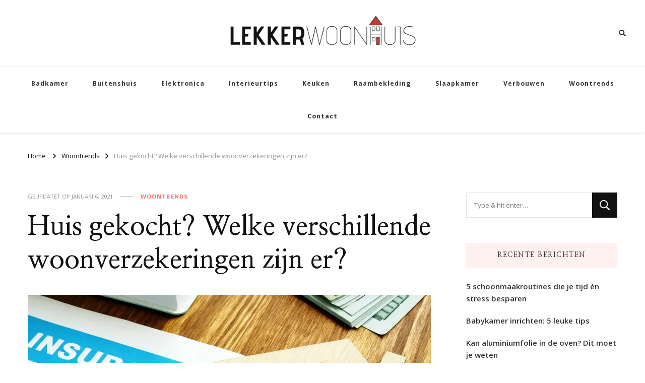

--- FILE ---
content_type: text/html; charset=UTF-8
request_url: https://lekkerwoonhuis.nl/huis-gekocht-welke-verschillende-woonverzekeringen-zijn-er/
body_size: 16481
content:
    <!DOCTYPE html>
    <html lang="nl-NL">
    <head itemscope itemtype="http://schema.org/WebSite">
	    <meta charset="UTF-8">
    <meta name="viewport" content="width=device-width, initial-scale=1">
    <link rel="profile" href="http://gmpg.org/xfn/11">
    <style id="jetpack-boost-critical-css">@media all{ul{box-sizing:border-box}.entry-content{counter-reset:footnotes}.screen-reader-text{border:0;clip-path:inset(50%);height:1px;margin:-1px;overflow:hidden;padding:0;position:absolute;width:1px;word-wrap:normal!important}:where(figure){margin:0 0 1em}html{line-height:1.15;-webkit-text-size-adjust:100%}body{margin:0}h1{font-size:2em;margin:.67em 0}a{background-color:#fff0}img{border-style:none}button,input{font-family:inherit;font-size:100%;line-height:1.15;margin:0}button,input{overflow:visible}button{text-transform:none}[type=submit],button{-webkit-appearance:button}[type=search]{-webkit-appearance:textfield;outline-offset:-2px}:root{--primary-font:"Nunito Sans",sans-serif;--secondary-font:"EB Garamond",serif;--font-color:#333333;--primary-color:#90BAB5;--primary-color-rgb:144,186,181}body,button,input{color:var(--font-color);font-family:var(--primary-font);font-size:18px;line-height:1.75}h1,h2{clear:both;margin-bottom:10px}h1{font-size:2.72em;line-height:1.49}h2{font-size:2.17em;line-height:1.26}p{margin-bottom:1.5em}i{font-style:italic}html{box-sizing:border-box}*,:after,:before{box-sizing:inherit}body{background:#fff}ul{margin:0 0 1.5em 0}ul{list-style:disc}img{vertical-align:top;height:auto;max-width:100%}figure{margin:1em 0}button,input[type=submit]{border:none;border-radius:0;background:#121212;color:#fff;font-size:.7778em;line-height:1;padding:18px;text-transform:uppercase;font-weight:700;letter-spacing:1px}input[type=search]{color:#121212;border:1px solid rgb(0 0 0/.1);border-radius:0;padding:10px 15px;width:100%;height:50px;font-size:.7778em}a{text-decoration:underline;color:var(--primary-color)}.screen-reader-text{border:0;clip:rect(1px,1px,1px,1px);clip-path:inset(50%);height:1px;margin:-1px;overflow:hidden;padding:0;position:absolute!important;width:1px;word-wrap:normal!important}.container:after,.container:before,.entry-content:after,.entry-content:before,.site-content:after,.site-content:before{content:"";display:table;table-layout:fixed}.container:after,.entry-content:after,.site-content:after{clear:both}.widget{margin:0 0 50px 0}.widget-area .widget:last-child{margin-bottom:0}.updated:not(.published){display:none}.entry-content{margin:1.5em 0 0}.custom-logo-link{display:inline-block}.skip-link{position:absolute;top:-999px;left:20px;background:#f7f7f7;border:1px solid rgb(0 0 0/.1);font-size:.8888em;font-weight:600;padding:10px 20px;color:#000;border-radius:5px;box-shadow:0 2px 20px rgb(0 0 0/.1);z-index:999;text-decoration:none}.entry-content p{margin-top:0;margin-bottom:20px}.container{max-width:1220px;margin:0 auto}.site-header ul{margin:0;padding:0;list-style:none}figure.post-thumbnail{margin-top:0;margin-bottom:20px}article .entry-meta{display:flex;flex:1;flex-wrap:wrap;align-items:center}article .entry-meta{margin-bottom:10px}article .entry-meta>span{display:inline-block;font-size:.6666em;line-height:1.49;color:#999;font-style:italic}article .entry-meta>span.category{font-weight:700}.entry-meta span.posted-on{text-transform:uppercase;font-style:normal}article .entry-meta>span::after{content:"";background:#999;width:25px;height:1px;display:inline-block;vertical-align:middle;margin:0 15px}article .entry-meta>span:last-child::after{display:none}article .entry-meta>span a{display:inline-block;color:#999;text-transform:uppercase;font-style:normal}article .entry-meta>span.category a{color:var(--primary-color);letter-spacing:1px}article .entry-meta>span.category a::after{content:"";background:rgb(0 0 0/.1);width:5px;height:5px;display:inline-block;border-radius:100%;vertical-align:middle;margin:-2px 5px 0 8px}article .entry-meta>span.category a:last-child::after{display:none}.widget ul{margin:0;padding:0;list-style:none}.widget ul li{display:block;margin-bottom:20px;font-size:.8888em;font-weight:600;line-height:1.6}.widget ul li a{text-decoration:none;color:var(--font-color);display:inline-block}.widget-area .widget .widget-title{margin-top:0;margin-bottom:25px;text-transform:uppercase;font-size:.7778em;font-family:var(--secondary-font);letter-spacing:1.5px;background:rgba(var(--primary-color-rgb),.1);color:var(--font-color);padding:18px;line-height:1;text-align:center}.search-form{display:flex;flex:1;flex-wrap:wrap}label{width:calc(100% - 50px)}.search-form .search-field{border-radius:0;border-right:none;height:50px;font-size:.7778em}.search-form .search-submit{width:50px;height:50px;padding:0;text-align:center;border-radius:0;border:none;box-shadow:none;background-color:#121212;background-image:url(data:image/svg+xml;\ utf-8,\ );background-repeat:no-repeat;background-size:20px;background-position:center;text-indent:60px;overflow:hidden}.category a,.posted-on a{text-decoration:none}.content-area,.widget-area{margin-top:60px;margin-bottom:60px}.rightsidebar .content-area{float:left;width:calc(100% - 331px);padding-right:60px}.rightsidebar .widget-area{float:right;width:330px}.back-to-top{padding:0;visibility:hidden;opacity:0;position:fixed;bottom:0;right:20px;width:60px;height:60px;background:rgb(0 0 0/.37);color:#fff;text-align:center;line-height:70px;border-radius:100%;z-index:999}.back-to-top svg{width:20px;height:20px;margin-top:5px}.breadcrumb-wrapper{margin-top:10px;margin-bottom:0}.single .top-bar{margin-bottom:30px}.breadcrumb-wrapper span{color:#121212;font-size:.7778em;display:inline-block;vertical-align:middle}.breadcrumb-wrapper span a,.breadcrumb-wrapper span span{font-size:1em}.breadcrumb-wrapper a{color:#121212}.breadcrumb-wrapper .current>a,.breadcrumb-wrapper .current>a span{color:#999}.breadcrumb-wrapper span.separator{margin:0 10px;width:4px;line-height:1}.header-t{background:rgb(0 0 0/.03);padding:15px 0}.header-t .container{display:flex;flex:1;flex-wrap:wrap;align-items:center}.secondary-menu{display:flex;flex:auto;align-items:center}.header-t .right{display:flex;flex:auto;justify-content:flex-end;align-items:center}.header-search{position:relative;line-height:1}.header-search .search-toggle{background:0 0;color:var(--font-color);font-size:.7778em;padding:5px 0;line-height:1}.header-search-wrap{position:absolute;top:-5px!important;right:-30%;z-index:999;background:#fff;box-shadow:-5px 0 20px rgb(0 0 0/.07);width:300px;opacity:0;visibility:hidden;clip:rect(1px 1px 1px 1px)}.header-search-inner-wrap{display:flex;flex:1;flex-wrap:wrap}.header-search-wrap .close{background:0 0;padding:0;width:30px;height:35px;position:relative}.header-search-wrap .close::after,.header-search-wrap .close::before{content:"";background:#999;width:15px;height:1px;position:absolute;top:0;right:0;bottom:0;left:0;margin:auto;-webkit-transform:rotate(45deg);-moz-transform:rotate(45deg);transform:rotate(45deg)}.header-search-wrap .close::after{-webkit-transform:rotate(-45deg);-moz-transform:rotate(-45deg);transform:rotate(-45deg)}.header-search-wrap .search-form{width:calc(100% - 30px);position:relative;padding-left:30px}.header-search-wrap .search-form::before{content:"";background-image:url(data:image/svg+xml;\ utf-8,\ );background-repeat:no-repeat;background-position:center;position:absolute;top:10px;left:10px;width:15px;height:15px}.header-search-wrap .search-form label{width:calc(100% - 35px)}.header-search-wrap .search-form .search-field{height:35px;background:rgb(255 255 255/.85);border-color:rgb(255 255 255/.3);padding:0 15px 0 5px}.header-search-wrap .search-form .search-submit{height:35px;width:35px;text-indent:40px;background-color:#fff0;background-image:url(data:image/svg+xml;\ utf-8,\ );background-size:15px;background-repeat:no-repeat;background-position:center;opacity:0;position:relative;z-index:-1}.header-bottom{border-top:1px solid rgb(0 0 0/.07);border-bottom:1px solid rgb(0 0 0/.07)}.main-navigation .toggle-btn{display:none}.main-navigation ul{margin:0;padding:0;list-style:none;text-align:center}.main-navigation ul li{display:inline-block;vertical-align:middle;font-size:.7222em;letter-spacing:1px;font-weight:700;line-height:1.75;position:relative}.main-navigation ul li a{color:var(--font-color);display:inline-block;text-decoration:none;padding:22px}.widget-area .widget_categories ul li{font-size:.7778em;text-transform:uppercase;letter-spacing:1px;font-weight:700;margin-bottom:15px;padding-bottom:15px;border-bottom:1px solid rgb(0 0 0/.05)}.single-post .site-main article .content-wrap{position:relative}.single-post .site-main article .post-thumbnail{width:100%}.single-post .site-main .entry-header{width:100%}.single-post .site-main .article-meta{width:132px;text-align:center}.single-post .site-main .sticky-meta .article-meta{position:absolute;left:-175px;width:75px;height:100%;text-align:center;top:0}.single-post .site-main .sticky-meta .article-meta .article-inner-meta{position:sticky;top:50px}.single-post .site-main .article-meta .byline a{display:flex;flex-direction:column;flex:auto;font-size:.6666em;font-weight:800;color:#121212;letter-spacing:1px;text-align:center;text-decoration:none;text-transform:uppercase}.single-post .site-main .article-meta .byline a img{margin:0 auto 10px auto;width:70px;height:70px;object-fit:cover;border-radius:100%}.single-post .site-main article .entry-content,.single-post .site-main article .entry-content p:first-child{margin-top:0}.single-style-four .content-area,.single-style-four .widget-area{margin-top:30px}.single-style-four .site-main .entry-header{margin-bottom:35px}.single-style-four .site-main .entry-header .entry-meta>span.category a::after{background:0 0;width:auto;height:auto;content:",";margin-left:2px;margin-right:5px}.single-style-four .site-main .entry-header .entry-meta>span.category a:last-child::after{display:none}.single-style-four .site-main .entry-header .entry-title{margin-top:20px;margin-bottom:0;font-size:3.11em;font-family:var(--secondary-font);font-weight:700;line-height:1.25;color:#121212}.single-style-four .site-main article .post-thumbnail{margin-bottom:60px}@media screen and (max-width:1366px){.container{max-width:1170px}.rightsidebar .widget-area{width:300px}.rightsidebar .content-area{width:calc(100% - 301px)}}@media screen and (max-width:1199px){.container{max-width:1000px}.single-post .site-main .article-meta+.entry-content{padding-left:30px}}@media screen and (min-width:1025px){.main-navigation .primary-menu-list{display:block!important}.close-main-nav-toggle,.close.close-nav-toggle{display:none}}@media screen and (max-width:1024px){.container{max-width:768px;padding-left:15px;padding-right:15px}.back-to-top{width:40px;height:40px;line-height:55px}.rightsidebar .content-area{float:none;width:100%;padding-right:0}.rightsidebar .widget-area{float:none;width:100%}.toggle-btn{display:block;width:25px;height:25px;padding:0;background:0 0;position:relative}.toggle-btn .toggle-bar{background:rgb(0 0 0/.5);width:100%;height:2px;position:absolute;top:0;right:0;bottom:0;left:0;margin:auto}.toggle-btn .toggle-bar:first-child{top:-12px}.toggle-btn .toggle-bar:last-child{bottom:-12px}.secondary-menu .close-nav-toggle{width:25px;height:25px;padding:0;background:0 0;position:absolute;top:-31px;left:0;display:none}.secondary-menu .close-nav-toggle .toggle-bar{background:rgb(0 0 0/.5);width:100%;height:2px;position:absolute;top:0;right:0;bottom:0;left:0;margin:auto;-webkit-transform:rotate(45deg);-moz-transform:rotate(45deg);transform:rotate(45deg)}.secondary-menu .close-nav-toggle .toggle-bar:last-child{-webkit-transform:rotate(-45deg);-moz-transform:rotate(-45deg);transform:rotate(-45deg)}.header-t{position:relative}.secondary-menu .secondary-menu-list{position:absolute;top:100%;left:15px;right:15px;width:auto;height:auto;z-index:9;-webkit-transform:none;-moz-transform:none;transform:none}.secondary-menu .secondary-menu-list .mobile-menu{display:none;padding:0 20px;max-height:44vh;overflow:auto;background:#fff;box-shadow:0 5px 10px rgb(0 0 0/.1);visibility:visible}.main-navigation{padding:10px 0}.main-navigation .toggle-btn{display:inline-block;vertical-align:middle}.main-navigation .close{background:0 0;padding:0;display:block;width:20px;height:20px;position:fixed;top:30px;right:20px}.main-navigation .close::after,.main-navigation .close::before{content:"";background:#333;height:2px;width:100%;position:absolute;top:0;right:0;bottom:0;left:0;margin:auto;-webkit-transform:rotate(45deg);-moz-transform:rotate(45deg);transform:rotate(45deg)}.main-navigation .close::after{-webkit-transform:rotate(-45deg);-moz-transform:rotate(-45deg);transform:rotate(-45deg)}.main-navigation .primary-menu-list{text-align:left;position:fixed;top:0;left:0;width:320px;height:100%;background:#fff;box-shadow:5px 0 10px rgb(0 0 0/.1);z-index:99999;padding-top:70px;overflow:hidden auto;display:none;-webkit-transform:translateZ(0);-moz-transform:translateZ(0);transform:translateZ(0)}.main-navigation .mobile-menu{width:320px}.main-navigation ul{text-align:left}.main-navigation ul.nav-menu{padding-left:20px;padding-right:20px}.main-navigation ul li{display:block}.main-navigation ul li a{padding:20px 0;border-bottom:1px solid rgb(0 0 0/.1);display:block}}@media screen and (max-width:767px){.container{max-width:420px}h1{font-size:2em}h2{font-size:1.67em}article .entry-meta>span::after{width:15px;margin-left:5px;margin-right:7px}.header-search-wrap{width:250px}.single-post .site-main article .content-wrap{flex-direction:column;flex:auto}.single-post .site-main .article-meta{width:100%;margin-bottom:30px}.single-post .site-main .sticky-meta .article-meta{position:static;width:100%;left:unset}.single-post .site-main .article-meta+.entry-content{width:100%;padding-left:0}.single-style-four .site-main .entry-header .entry-title{font-size:2em}}.entry-content a{color:var(--font-color)}.entry-content a{text-decoration:underline}.single-post .site-main .sticky-meta .article-meta{position:absolute;left:-125px;width:75px;height:100%;text-align:center;top:0}@media only screen and (max-width:1728px){.single-post .site-main .sticky-meta .article-meta{left:-106px}}@media only screen and (max-width:1562px){.single-post .site-main .sticky-meta .article-meta{left:0}.single-post .site-main article .content-wrap{padding-left:100px}}@media only screen and (max-width:767px){.single-post .site-main .sticky-meta .article-meta{position:static;left:unset;width:100%}.single-post .site-main article .content-wrap{width:100%;padding-left:0}}.site-header.style-two{box-shadow:0 2px 4px rgb(0 0 0/.1);margin-bottom:20px}.site-header.style-two .header-t{background:0 0}.site-header.style-two .header-bottom{border-bottom:none}.site-header.style-two .container{display:flex;flex:1;flex-wrap:wrap;align-items:center;justify-content:center;max-width:100%;padding:0 3%}.site-header.style-two .right,.site-header.style-two .secondary-menu{flex:1;display:flex!important}.style-two .secondary-menu .secondary-menu-list{position:fixed;top:0;left:0;height:100%;width:320px;background:#fff;box-shadow:0 2px 10px rgb(0 0 0/.1);z-index:999;overflow:hidden;display:none}.style-two .secondary-menu .mobile-menu{width:320px;height:calc(100% - 80px)!important;position:relative;margin-top:80px!important;display:block!important}.style-two .secondary-menu .secondary-menu-list .close{display:block;width:20px;height:20px;position:absolute;top:40px;left:auto;right:20px;background:0 0;color:inherit;padding:0}.style-two .secondary-menu .secondary-menu-list .close .toggle-bar{content:"";background:#333;height:2px;width:100%;position:absolute;top:0;right:0;bottom:0;left:0;margin:auto;-webkit-transform:rotate(45deg);-moz-transform:rotate(45deg);transform:rotate(45deg)}.style-two .secondary-menu .secondary-menu-list .close .toggle-bar:last-child{-webkit-transform:rotate(-45deg);-moz-transform:rotate(-45deg);transform:rotate(-45deg)}.site-header.style-two .site-branding{display:flex;flex-direction:column;flex:auto;justify-content:center;align-items:center;text-align:center}.site-header.style-two .header-bottom{padding:0}.site-header.style-two .header-bottom .main-navigation{justify-content:center}@media screen and (max-width:1024px){.site-header.style-two .site-branding{flex:1}}@media screen and (max-width:767px){.site-header.style-two .container{padding-left:15px;padding-right:15px;max-width:420px}.site-header.style-two .secondary-menu{flex:initial;order:2}.site-header.style-two .site-branding{text-align:left;justify-content:flex-start;flex-direction:row;flex-wrap:wrap}.site-header.style-two .right{flex:auto;justify-content:center;width:100%;margin-top:15px;order:3}}@media only screen and (max-width:600px){.site-logo .custom-logo-link img{width:auto}.custom-logo-link{margin-right:40px}}}</style><meta name='robots' content='index, follow, max-image-preview:large, max-snippet:-1, max-video-preview:-1' />

	<!-- This site is optimized with the Yoast SEO plugin v26.6 - https://yoast.com/wordpress/plugins/seo/ -->
	<title>Huis gekocht? Welke verschillende woonverzekeringen zijn er? -</title>
	<link rel="canonical" href="https://lekkerwoonhuis.nl/huis-gekocht-welke-verschillende-woonverzekeringen-zijn-er/" />
	<meta property="og:locale" content="nl_NL" />
	<meta property="og:type" content="article" />
	<meta property="og:title" content="Huis gekocht? Welke verschillende woonverzekeringen zijn er? -" />
	<meta property="og:description" content="Bij het kopen van een woning komt het nodige kijken aan soorten verzekeringen. Welke verzekeringen moet je allemaal afsluiten als je een woning hebt gekocht? &hellip;" />
	<meta property="og:url" content="https://lekkerwoonhuis.nl/huis-gekocht-welke-verschillende-woonverzekeringen-zijn-er/" />
	<meta property="article:published_time" content="2020-04-22T08:37:49+00:00" />
	<meta property="article:modified_time" content="2021-01-06T08:31:03+00:00" />
	<meta property="og:image" content="https://lekkerwoonhuis.nl/wp-content/uploads/2021/01/verschillende-woonverzekeringen.jpg" />
	<meta property="og:image:width" content="800" />
	<meta property="og:image:height" content="533" />
	<meta property="og:image:type" content="image/jpeg" />
	<meta name="author" content="admin" />
	<meta name="twitter:card" content="summary_large_image" />
	<meta name="twitter:label1" content="Geschreven door" />
	<meta name="twitter:data1" content="admin" />
	<meta name="twitter:label2" content="Geschatte leestijd" />
	<meta name="twitter:data2" content="2 minuten" />
	<script data-jetpack-boost="ignore" type="application/ld+json" class="yoast-schema-graph">{"@context":"https://schema.org","@graph":[{"@type":"WebPage","@id":"https://lekkerwoonhuis.nl/huis-gekocht-welke-verschillende-woonverzekeringen-zijn-er/","url":"https://lekkerwoonhuis.nl/huis-gekocht-welke-verschillende-woonverzekeringen-zijn-er/","name":"Huis gekocht? Welke verschillende woonverzekeringen zijn er? -","isPartOf":{"@id":"https://lekkerwoonhuis.nl/#website"},"primaryImageOfPage":{"@id":"https://lekkerwoonhuis.nl/huis-gekocht-welke-verschillende-woonverzekeringen-zijn-er/#primaryimage"},"image":{"@id":"https://lekkerwoonhuis.nl/huis-gekocht-welke-verschillende-woonverzekeringen-zijn-er/#primaryimage"},"thumbnailUrl":"https://i0.wp.com/lekkerwoonhuis.nl/wp-content/uploads/2021/01/verschillende-woonverzekeringen.jpg?fit=800%2C533&ssl=1","datePublished":"2020-04-22T08:37:49+00:00","dateModified":"2021-01-06T08:31:03+00:00","author":{"@id":"https://lekkerwoonhuis.nl/#/schema/person/3a9b0d51e01078c568bcd251b61043e9"},"breadcrumb":{"@id":"https://lekkerwoonhuis.nl/huis-gekocht-welke-verschillende-woonverzekeringen-zijn-er/#breadcrumb"},"inLanguage":"nl-NL","potentialAction":[{"@type":"ReadAction","target":["https://lekkerwoonhuis.nl/huis-gekocht-welke-verschillende-woonverzekeringen-zijn-er/"]}]},{"@type":"ImageObject","inLanguage":"nl-NL","@id":"https://lekkerwoonhuis.nl/huis-gekocht-welke-verschillende-woonverzekeringen-zijn-er/#primaryimage","url":"https://i0.wp.com/lekkerwoonhuis.nl/wp-content/uploads/2021/01/verschillende-woonverzekeringen.jpg?fit=800%2C533&ssl=1","contentUrl":"https://i0.wp.com/lekkerwoonhuis.nl/wp-content/uploads/2021/01/verschillende-woonverzekeringen.jpg?fit=800%2C533&ssl=1","width":800,"height":533,"caption":"verschillende-woonverzekeringen"},{"@type":"BreadcrumbList","@id":"https://lekkerwoonhuis.nl/huis-gekocht-welke-verschillende-woonverzekeringen-zijn-er/#breadcrumb","itemListElement":[{"@type":"ListItem","position":1,"name":"Home","item":"https://lekkerwoonhuis.nl/"},{"@type":"ListItem","position":2,"name":"Huis gekocht? Welke verschillende woonverzekeringen zijn er?"}]},{"@type":"WebSite","@id":"https://lekkerwoonhuis.nl/#website","url":"https://lekkerwoonhuis.nl/","name":"","description":"","potentialAction":[{"@type":"SearchAction","target":{"@type":"EntryPoint","urlTemplate":"https://lekkerwoonhuis.nl/?s={search_term_string}"},"query-input":{"@type":"PropertyValueSpecification","valueRequired":true,"valueName":"search_term_string"}}],"inLanguage":"nl-NL"},{"@type":"Person","@id":"https://lekkerwoonhuis.nl/#/schema/person/3a9b0d51e01078c568bcd251b61043e9","name":"admin","image":{"@type":"ImageObject","inLanguage":"nl-NL","@id":"https://lekkerwoonhuis.nl/#/schema/person/image/","url":"https://secure.gravatar.com/avatar/8ff7aec2cb1b989d70f3ce5a349a2b92fbb211e7701e7bbaf1c24c13a8c80e4c?s=96&d=mm&r=g","contentUrl":"https://secure.gravatar.com/avatar/8ff7aec2cb1b989d70f3ce5a349a2b92fbb211e7701e7bbaf1c24c13a8c80e4c?s=96&d=mm&r=g","caption":"admin"},"sameAs":["https://lekkerwoonhuis.nl"],"url":"https://lekkerwoonhuis.nl/author/admin/"}]}</script>
	<!-- / Yoast SEO plugin. -->


<link rel='dns-prefetch' href='//stats.wp.com' />
<link rel='dns-prefetch' href='//fonts.googleapis.com' />
<link rel='preconnect' href='//i0.wp.com' />
<link rel="alternate" type="application/rss+xml" title=" &raquo; feed" href="https://lekkerwoonhuis.nl/feed/" />
<link rel="alternate" type="application/rss+xml" title=" &raquo; reacties feed" href="https://lekkerwoonhuis.nl/comments/feed/" />
<link rel="alternate" title="oEmbed (JSON)" type="application/json+oembed" href="https://lekkerwoonhuis.nl/wp-json/oembed/1.0/embed?url=https%3A%2F%2Flekkerwoonhuis.nl%2Fhuis-gekocht-welke-verschillende-woonverzekeringen-zijn-er%2F" />
<link rel="alternate" title="oEmbed (XML)" type="text/xml+oembed" href="https://lekkerwoonhuis.nl/wp-json/oembed/1.0/embed?url=https%3A%2F%2Flekkerwoonhuis.nl%2Fhuis-gekocht-welke-verschillende-woonverzekeringen-zijn-er%2F&#038;format=xml" />
<noscript><link rel='stylesheet' id='all-css-5df9286c9ad1cb3071406f0d9bbf3d76' href='https://lekkerwoonhuis.nl/wp-content/boost-cache/static/18eef04b20.min.css' type='text/css' media='all' /></noscript><link rel='stylesheet' id='all-css-5df9286c9ad1cb3071406f0d9bbf3d76' href='https://lekkerwoonhuis.nl/wp-content/boost-cache/static/18eef04b20.min.css' type='text/css' media="not all" data-media="all" onload="this.media=this.dataset.media; delete this.dataset.media; this.removeAttribute( 'onload' );" />
<style id='wp-img-auto-sizes-contain-inline-css'>
img:is([sizes=auto i],[sizes^="auto," i]){contain-intrinsic-size:3000px 1500px}
/*# sourceURL=wp-img-auto-sizes-contain-inline-css */
</style>
<style id='wp-emoji-styles-inline-css'>

	img.wp-smiley, img.emoji {
		display: inline !important;
		border: none !important;
		box-shadow: none !important;
		height: 1em !important;
		width: 1em !important;
		margin: 0 0.07em !important;
		vertical-align: -0.1em !important;
		background: none !important;
		padding: 0 !important;
	}
/*# sourceURL=wp-emoji-styles-inline-css */
</style>
<style id='wp-block-library-inline-css'>
:root{--wp-block-synced-color:#7a00df;--wp-block-synced-color--rgb:122,0,223;--wp-bound-block-color:var(--wp-block-synced-color);--wp-editor-canvas-background:#ddd;--wp-admin-theme-color:#007cba;--wp-admin-theme-color--rgb:0,124,186;--wp-admin-theme-color-darker-10:#006ba1;--wp-admin-theme-color-darker-10--rgb:0,107,160.5;--wp-admin-theme-color-darker-20:#005a87;--wp-admin-theme-color-darker-20--rgb:0,90,135;--wp-admin-border-width-focus:2px}@media (min-resolution:192dpi){:root{--wp-admin-border-width-focus:1.5px}}.wp-element-button{cursor:pointer}:root .has-very-light-gray-background-color{background-color:#eee}:root .has-very-dark-gray-background-color{background-color:#313131}:root .has-very-light-gray-color{color:#eee}:root .has-very-dark-gray-color{color:#313131}:root .has-vivid-green-cyan-to-vivid-cyan-blue-gradient-background{background:linear-gradient(135deg,#00d084,#0693e3)}:root .has-purple-crush-gradient-background{background:linear-gradient(135deg,#34e2e4,#4721fb 50%,#ab1dfe)}:root .has-hazy-dawn-gradient-background{background:linear-gradient(135deg,#faaca8,#dad0ec)}:root .has-subdued-olive-gradient-background{background:linear-gradient(135deg,#fafae1,#67a671)}:root .has-atomic-cream-gradient-background{background:linear-gradient(135deg,#fdd79a,#004a59)}:root .has-nightshade-gradient-background{background:linear-gradient(135deg,#330968,#31cdcf)}:root .has-midnight-gradient-background{background:linear-gradient(135deg,#020381,#2874fc)}:root{--wp--preset--font-size--normal:16px;--wp--preset--font-size--huge:42px}.has-regular-font-size{font-size:1em}.has-larger-font-size{font-size:2.625em}.has-normal-font-size{font-size:var(--wp--preset--font-size--normal)}.has-huge-font-size{font-size:var(--wp--preset--font-size--huge)}.has-text-align-center{text-align:center}.has-text-align-left{text-align:left}.has-text-align-right{text-align:right}.has-fit-text{white-space:nowrap!important}#end-resizable-editor-section{display:none}.aligncenter{clear:both}.items-justified-left{justify-content:flex-start}.items-justified-center{justify-content:center}.items-justified-right{justify-content:flex-end}.items-justified-space-between{justify-content:space-between}.screen-reader-text{border:0;clip-path:inset(50%);height:1px;margin:-1px;overflow:hidden;padding:0;position:absolute;width:1px;word-wrap:normal!important}.screen-reader-text:focus{background-color:#ddd;clip-path:none;color:#444;display:block;font-size:1em;height:auto;left:5px;line-height:normal;padding:15px 23px 14px;text-decoration:none;top:5px;width:auto;z-index:100000}html :where(.has-border-color){border-style:solid}html :where([style*=border-top-color]){border-top-style:solid}html :where([style*=border-right-color]){border-right-style:solid}html :where([style*=border-bottom-color]){border-bottom-style:solid}html :where([style*=border-left-color]){border-left-style:solid}html :where([style*=border-width]){border-style:solid}html :where([style*=border-top-width]){border-top-style:solid}html :where([style*=border-right-width]){border-right-style:solid}html :where([style*=border-bottom-width]){border-bottom-style:solid}html :where([style*=border-left-width]){border-left-style:solid}html :where(img[class*=wp-image-]){height:auto;max-width:100%}:where(figure){margin:0 0 1em}html :where(.is-position-sticky){--wp-admin--admin-bar--position-offset:var(--wp-admin--admin-bar--height,0px)}@media screen and (max-width:600px){html :where(.is-position-sticky){--wp-admin--admin-bar--position-offset:0px}}

/*# sourceURL=wp-block-library-inline-css */
</style><style id='global-styles-inline-css'>
:root{--wp--preset--aspect-ratio--square: 1;--wp--preset--aspect-ratio--4-3: 4/3;--wp--preset--aspect-ratio--3-4: 3/4;--wp--preset--aspect-ratio--3-2: 3/2;--wp--preset--aspect-ratio--2-3: 2/3;--wp--preset--aspect-ratio--16-9: 16/9;--wp--preset--aspect-ratio--9-16: 9/16;--wp--preset--color--black: #000000;--wp--preset--color--cyan-bluish-gray: #abb8c3;--wp--preset--color--white: #ffffff;--wp--preset--color--pale-pink: #f78da7;--wp--preset--color--vivid-red: #cf2e2e;--wp--preset--color--luminous-vivid-orange: #ff6900;--wp--preset--color--luminous-vivid-amber: #fcb900;--wp--preset--color--light-green-cyan: #7bdcb5;--wp--preset--color--vivid-green-cyan: #00d084;--wp--preset--color--pale-cyan-blue: #8ed1fc;--wp--preset--color--vivid-cyan-blue: #0693e3;--wp--preset--color--vivid-purple: #9b51e0;--wp--preset--gradient--vivid-cyan-blue-to-vivid-purple: linear-gradient(135deg,rgb(6,147,227) 0%,rgb(155,81,224) 100%);--wp--preset--gradient--light-green-cyan-to-vivid-green-cyan: linear-gradient(135deg,rgb(122,220,180) 0%,rgb(0,208,130) 100%);--wp--preset--gradient--luminous-vivid-amber-to-luminous-vivid-orange: linear-gradient(135deg,rgb(252,185,0) 0%,rgb(255,105,0) 100%);--wp--preset--gradient--luminous-vivid-orange-to-vivid-red: linear-gradient(135deg,rgb(255,105,0) 0%,rgb(207,46,46) 100%);--wp--preset--gradient--very-light-gray-to-cyan-bluish-gray: linear-gradient(135deg,rgb(238,238,238) 0%,rgb(169,184,195) 100%);--wp--preset--gradient--cool-to-warm-spectrum: linear-gradient(135deg,rgb(74,234,220) 0%,rgb(151,120,209) 20%,rgb(207,42,186) 40%,rgb(238,44,130) 60%,rgb(251,105,98) 80%,rgb(254,248,76) 100%);--wp--preset--gradient--blush-light-purple: linear-gradient(135deg,rgb(255,206,236) 0%,rgb(152,150,240) 100%);--wp--preset--gradient--blush-bordeaux: linear-gradient(135deg,rgb(254,205,165) 0%,rgb(254,45,45) 50%,rgb(107,0,62) 100%);--wp--preset--gradient--luminous-dusk: linear-gradient(135deg,rgb(255,203,112) 0%,rgb(199,81,192) 50%,rgb(65,88,208) 100%);--wp--preset--gradient--pale-ocean: linear-gradient(135deg,rgb(255,245,203) 0%,rgb(182,227,212) 50%,rgb(51,167,181) 100%);--wp--preset--gradient--electric-grass: linear-gradient(135deg,rgb(202,248,128) 0%,rgb(113,206,126) 100%);--wp--preset--gradient--midnight: linear-gradient(135deg,rgb(2,3,129) 0%,rgb(40,116,252) 100%);--wp--preset--font-size--small: 13px;--wp--preset--font-size--medium: 20px;--wp--preset--font-size--large: 36px;--wp--preset--font-size--x-large: 42px;--wp--preset--spacing--20: 0.44rem;--wp--preset--spacing--30: 0.67rem;--wp--preset--spacing--40: 1rem;--wp--preset--spacing--50: 1.5rem;--wp--preset--spacing--60: 2.25rem;--wp--preset--spacing--70: 3.38rem;--wp--preset--spacing--80: 5.06rem;--wp--preset--shadow--natural: 6px 6px 9px rgba(0, 0, 0, 0.2);--wp--preset--shadow--deep: 12px 12px 50px rgba(0, 0, 0, 0.4);--wp--preset--shadow--sharp: 6px 6px 0px rgba(0, 0, 0, 0.2);--wp--preset--shadow--outlined: 6px 6px 0px -3px rgb(255, 255, 255), 6px 6px rgb(0, 0, 0);--wp--preset--shadow--crisp: 6px 6px 0px rgb(0, 0, 0);}:where(.is-layout-flex){gap: 0.5em;}:where(.is-layout-grid){gap: 0.5em;}body .is-layout-flex{display: flex;}.is-layout-flex{flex-wrap: wrap;align-items: center;}.is-layout-flex > :is(*, div){margin: 0;}body .is-layout-grid{display: grid;}.is-layout-grid > :is(*, div){margin: 0;}:where(.wp-block-columns.is-layout-flex){gap: 2em;}:where(.wp-block-columns.is-layout-grid){gap: 2em;}:where(.wp-block-post-template.is-layout-flex){gap: 1.25em;}:where(.wp-block-post-template.is-layout-grid){gap: 1.25em;}.has-black-color{color: var(--wp--preset--color--black) !important;}.has-cyan-bluish-gray-color{color: var(--wp--preset--color--cyan-bluish-gray) !important;}.has-white-color{color: var(--wp--preset--color--white) !important;}.has-pale-pink-color{color: var(--wp--preset--color--pale-pink) !important;}.has-vivid-red-color{color: var(--wp--preset--color--vivid-red) !important;}.has-luminous-vivid-orange-color{color: var(--wp--preset--color--luminous-vivid-orange) !important;}.has-luminous-vivid-amber-color{color: var(--wp--preset--color--luminous-vivid-amber) !important;}.has-light-green-cyan-color{color: var(--wp--preset--color--light-green-cyan) !important;}.has-vivid-green-cyan-color{color: var(--wp--preset--color--vivid-green-cyan) !important;}.has-pale-cyan-blue-color{color: var(--wp--preset--color--pale-cyan-blue) !important;}.has-vivid-cyan-blue-color{color: var(--wp--preset--color--vivid-cyan-blue) !important;}.has-vivid-purple-color{color: var(--wp--preset--color--vivid-purple) !important;}.has-black-background-color{background-color: var(--wp--preset--color--black) !important;}.has-cyan-bluish-gray-background-color{background-color: var(--wp--preset--color--cyan-bluish-gray) !important;}.has-white-background-color{background-color: var(--wp--preset--color--white) !important;}.has-pale-pink-background-color{background-color: var(--wp--preset--color--pale-pink) !important;}.has-vivid-red-background-color{background-color: var(--wp--preset--color--vivid-red) !important;}.has-luminous-vivid-orange-background-color{background-color: var(--wp--preset--color--luminous-vivid-orange) !important;}.has-luminous-vivid-amber-background-color{background-color: var(--wp--preset--color--luminous-vivid-amber) !important;}.has-light-green-cyan-background-color{background-color: var(--wp--preset--color--light-green-cyan) !important;}.has-vivid-green-cyan-background-color{background-color: var(--wp--preset--color--vivid-green-cyan) !important;}.has-pale-cyan-blue-background-color{background-color: var(--wp--preset--color--pale-cyan-blue) !important;}.has-vivid-cyan-blue-background-color{background-color: var(--wp--preset--color--vivid-cyan-blue) !important;}.has-vivid-purple-background-color{background-color: var(--wp--preset--color--vivid-purple) !important;}.has-black-border-color{border-color: var(--wp--preset--color--black) !important;}.has-cyan-bluish-gray-border-color{border-color: var(--wp--preset--color--cyan-bluish-gray) !important;}.has-white-border-color{border-color: var(--wp--preset--color--white) !important;}.has-pale-pink-border-color{border-color: var(--wp--preset--color--pale-pink) !important;}.has-vivid-red-border-color{border-color: var(--wp--preset--color--vivid-red) !important;}.has-luminous-vivid-orange-border-color{border-color: var(--wp--preset--color--luminous-vivid-orange) !important;}.has-luminous-vivid-amber-border-color{border-color: var(--wp--preset--color--luminous-vivid-amber) !important;}.has-light-green-cyan-border-color{border-color: var(--wp--preset--color--light-green-cyan) !important;}.has-vivid-green-cyan-border-color{border-color: var(--wp--preset--color--vivid-green-cyan) !important;}.has-pale-cyan-blue-border-color{border-color: var(--wp--preset--color--pale-cyan-blue) !important;}.has-vivid-cyan-blue-border-color{border-color: var(--wp--preset--color--vivid-cyan-blue) !important;}.has-vivid-purple-border-color{border-color: var(--wp--preset--color--vivid-purple) !important;}.has-vivid-cyan-blue-to-vivid-purple-gradient-background{background: var(--wp--preset--gradient--vivid-cyan-blue-to-vivid-purple) !important;}.has-light-green-cyan-to-vivid-green-cyan-gradient-background{background: var(--wp--preset--gradient--light-green-cyan-to-vivid-green-cyan) !important;}.has-luminous-vivid-amber-to-luminous-vivid-orange-gradient-background{background: var(--wp--preset--gradient--luminous-vivid-amber-to-luminous-vivid-orange) !important;}.has-luminous-vivid-orange-to-vivid-red-gradient-background{background: var(--wp--preset--gradient--luminous-vivid-orange-to-vivid-red) !important;}.has-very-light-gray-to-cyan-bluish-gray-gradient-background{background: var(--wp--preset--gradient--very-light-gray-to-cyan-bluish-gray) !important;}.has-cool-to-warm-spectrum-gradient-background{background: var(--wp--preset--gradient--cool-to-warm-spectrum) !important;}.has-blush-light-purple-gradient-background{background: var(--wp--preset--gradient--blush-light-purple) !important;}.has-blush-bordeaux-gradient-background{background: var(--wp--preset--gradient--blush-bordeaux) !important;}.has-luminous-dusk-gradient-background{background: var(--wp--preset--gradient--luminous-dusk) !important;}.has-pale-ocean-gradient-background{background: var(--wp--preset--gradient--pale-ocean) !important;}.has-electric-grass-gradient-background{background: var(--wp--preset--gradient--electric-grass) !important;}.has-midnight-gradient-background{background: var(--wp--preset--gradient--midnight) !important;}.has-small-font-size{font-size: var(--wp--preset--font-size--small) !important;}.has-medium-font-size{font-size: var(--wp--preset--font-size--medium) !important;}.has-large-font-size{font-size: var(--wp--preset--font-size--large) !important;}.has-x-large-font-size{font-size: var(--wp--preset--font-size--x-large) !important;}
/*# sourceURL=global-styles-inline-css */
</style>

<style id='classic-theme-styles-inline-css'>
/*! This file is auto-generated */
.wp-block-button__link{color:#fff;background-color:#32373c;border-radius:9999px;box-shadow:none;text-decoration:none;padding:calc(.667em + 2px) calc(1.333em + 2px);font-size:1.125em}.wp-block-file__button{background:#32373c;color:#fff;text-decoration:none}
/*# sourceURL=/wp-includes/css/classic-themes.min.css */
</style>
<noscript><link rel='stylesheet' id='vilva-google-fonts-css' href='https://fonts.googleapis.com/css?family=Open+Sans%3A300%2Cregular%2C500%2C600%2C700%2C800%2C300italic%2Citalic%2C500italic%2C600italic%2C700italic%2C800italic%7CNanum+Myeongjo%3Aregular%2C700%2C800%7CEB+Garamond%3Aregular' media='all' />
</noscript><link rel='stylesheet' id='vilva-google-fonts-css' href='https://fonts.googleapis.com/css?family=Open+Sans%3A300%2Cregular%2C500%2C600%2C700%2C800%2C300italic%2Citalic%2C500italic%2C600italic%2C700italic%2C800italic%7CNanum+Myeongjo%3Aregular%2C700%2C800%7CEB+Garamond%3Aregular' media="not all" data-media="all" onload="this.media=this.dataset.media; delete this.dataset.media; this.removeAttribute( 'onload' );" />



<link rel="https://api.w.org/" href="https://lekkerwoonhuis.nl/wp-json/" /><link rel="alternate" title="JSON" type="application/json" href="https://lekkerwoonhuis.nl/wp-json/wp/v2/posts/690" /><link rel="EditURI" type="application/rsd+xml" title="RSD" href="https://lekkerwoonhuis.nl/xmlrpc.php?rsd" />
<meta name="generator" content="WordPress 6.9" />
<link rel='shortlink' href='https://lekkerwoonhuis.nl/?p=690' />
<meta name="generator" content="performance-lab 4.0.0; plugins: ">
	<style>img#wpstats{display:none}</style>
		<style type='text/css' media='all'>     
    .content-newsletter .blossomthemes-email-newsletter-wrapper.bg-img:after,
    .widget_blossomthemes_email_newsletter_widget .blossomthemes-email-newsletter-wrapper:after{
        background: rgba(239, 116, 106, 0.8);    }
    
    /*Typography*/

    body,
    button,
    input,
    select,
    optgroup,
    textarea{
        font-family : Open Sans;
        font-size   : 17px;        
    }

    :root {
        --primary-font: Open Sans;
        --secondary-font: Nanum Myeongjo;
        --primary-color: #ef746a;
        --primary-color-rgb: 239, 116, 106;
    }
    
    .site-branding .site-title-wrap .site-title{
        font-size   : 30px;
        font-family : EB Garamond;
        font-weight : 400;
        font-style  : normal;
    }
    
    .site-branding .site-title-wrap .site-title a{
        color: #121212;
    }
    
    .custom-logo-link img{
        width: 400px;
        max-width: 100%;
    }

    .comment-body .reply .comment-reply-link:hover:before {
        background-image: url('data:image/svg+xml; utf-8, <svg xmlns="http://www.w3.org/2000/svg" width="18" height="15" viewBox="0 0 18 15"><path d="M934,147.2a11.941,11.941,0,0,1,7.5,3.7,16.063,16.063,0,0,1,3.5,7.3c-2.4-3.4-6.1-5.1-11-5.1v4.1l-7-7,7-7Z" transform="translate(-927 -143.2)" fill="%23ef746a"/></svg>');
    }

    .site-header.style-five .header-mid .search-form .search-submit:hover {
        background-image: url('data:image/svg+xml; utf-8, <svg xmlns="http://www.w3.org/2000/svg" viewBox="0 0 512 512"><path fill="%23ef746a" d="M508.5 468.9L387.1 347.5c-2.3-2.3-5.3-3.5-8.5-3.5h-13.2c31.5-36.5 50.6-84 50.6-136C416 93.1 322.9 0 208 0S0 93.1 0 208s93.1 208 208 208c52 0 99.5-19.1 136-50.6v13.2c0 3.2 1.3 6.2 3.5 8.5l121.4 121.4c4.7 4.7 12.3 4.7 17 0l22.6-22.6c4.7-4.7 4.7-12.3 0-17zM208 368c-88.4 0-160-71.6-160-160S119.6 48 208 48s160 71.6 160 160-71.6 160-160 160z"></path></svg>');
    }

    .site-header.style-seven .header-bottom .search-form .search-submit:hover {
        background-image: url('data:image/svg+xml; utf-8, <svg xmlns="http://www.w3.org/2000/svg" viewBox="0 0 512 512"><path fill="%23ef746a" d="M508.5 468.9L387.1 347.5c-2.3-2.3-5.3-3.5-8.5-3.5h-13.2c31.5-36.5 50.6-84 50.6-136C416 93.1 322.9 0 208 0S0 93.1 0 208s93.1 208 208 208c52 0 99.5-19.1 136-50.6v13.2c0 3.2 1.3 6.2 3.5 8.5l121.4 121.4c4.7 4.7 12.3 4.7 17 0l22.6-22.6c4.7-4.7 4.7-12.3 0-17zM208 368c-88.4 0-160-71.6-160-160S119.6 48 208 48s160 71.6 160 160-71.6 160-160 160z"></path></svg>');
    }

    .site-header.style-fourteen .search-form .search-submit:hover {
        background-image: url('data:image/svg+xml; utf-8, <svg xmlns="http://www.w3.org/2000/svg" viewBox="0 0 512 512"><path fill="%23ef746a" d="M508.5 468.9L387.1 347.5c-2.3-2.3-5.3-3.5-8.5-3.5h-13.2c31.5-36.5 50.6-84 50.6-136C416 93.1 322.9 0 208 0S0 93.1 0 208s93.1 208 208 208c52 0 99.5-19.1 136-50.6v13.2c0 3.2 1.3 6.2 3.5 8.5l121.4 121.4c4.7 4.7 12.3 4.7 17 0l22.6-22.6c4.7-4.7 4.7-12.3 0-17zM208 368c-88.4 0-160-71.6-160-160S119.6 48 208 48s160 71.6 160 160-71.6 160-160 160z"></path></svg>');
    }

    .search-results .content-area > .page-header .search-submit:hover {
        background-image: url('data:image/svg+xml; utf-8, <svg xmlns="http://www.w3.org/2000/svg" viewBox="0 0 512 512"><path fill="%23ef746a" d="M508.5 468.9L387.1 347.5c-2.3-2.3-5.3-3.5-8.5-3.5h-13.2c31.5-36.5 50.6-84 50.6-136C416 93.1 322.9 0 208 0S0 93.1 0 208s93.1 208 208 208c52 0 99.5-19.1 136-50.6v13.2c0 3.2 1.3 6.2 3.5 8.5l121.4 121.4c4.7 4.7 12.3 4.7 17 0l22.6-22.6c4.7-4.7 4.7-12.3 0-17zM208 368c-88.4 0-160-71.6-160-160S119.6 48 208 48s160 71.6 160 160-71.6 160-160 160z"></path></svg>');
    }
           
    </style><!-- Google tag (gtag.js) -->


</head>

<body class="wp-singular post-template-default single single-post postid-690 single-format-standard wp-custom-logo wp-embed-responsive wp-theme-vilva wp-child-theme-hello-fashion vilva-has-blocks underline single-style-four rightsidebar" itemscope itemtype="http://schema.org/WebPage">

    <div id="page" class="site">
        <a class="skip-link" href="#content">Ga naar inhoud</a>
            <header id="masthead" class="site-header style-two" itemscope itemtype="http://schema.org/WPHeader">
            <div class="header-t">
                <div class="container">
                        
	<nav class="secondary-menu">
                <div class="secondary-menu-list menu-modal cover-modal" data-modal-target-string=".menu-modal">
            <button class="close close-nav-toggle" data-toggle-target=".menu-modal" data-toggle-body-class="showing-menu-modal" aria-expanded="false" data-set-focus=".menu-modal">
                <span class="toggle-bar"></span>
                <span class="toggle-bar"></span>
            </button>
            <div class="mobile-menu" aria-label="Mobiel">
                            </div>
        </div>
	</nav>
            <div class="site-branding" itemscope itemtype="http://schema.org/Organization">  
            <div class="site-logo">
                <a href="https://lekkerwoonhuis.nl/" class="custom-logo-link" rel="home"><img width="931" height="237" src="https://i0.wp.com/lekkerwoonhuis.nl/wp-content/uploads/2021/01/cropped-LekkerWoonhuis2-1.png?fit=931%2C237&amp;ssl=1" class="custom-logo" alt="" decoding="async" fetchpriority="high" srcset="https://i0.wp.com/lekkerwoonhuis.nl/wp-content/uploads/2021/01/cropped-LekkerWoonhuis2-1.png?w=931&amp;ssl=1 931w, https://i0.wp.com/lekkerwoonhuis.nl/wp-content/uploads/2021/01/cropped-LekkerWoonhuis2-1.png?resize=300%2C76&amp;ssl=1 300w, https://i0.wp.com/lekkerwoonhuis.nl/wp-content/uploads/2021/01/cropped-LekkerWoonhuis2-1.png?resize=768%2C196&amp;ssl=1 768w, https://i0.wp.com/lekkerwoonhuis.nl/wp-content/uploads/2021/01/cropped-LekkerWoonhuis2-1.png?resize=236%2C60&amp;ssl=1 236w" sizes="(max-width: 931px) 100vw, 931px" /></a>            </div>

                    </div>    
                        <div class="right">
                                                                            <div class="header-search">                
                                <button class="search-toggle" data-toggle-target=".search-modal" data-toggle-body-class="showing-search-modal" data-set-focus=".search-modal .search-field" aria-expanded="false">
                                    <i class="fas fa-search"></i>
                                </button>
                                <div class="header-search-wrap search-modal cover-modal" data-modal-target-string=".search-modal">
                                    <div class="header-search-inner-wrap">
                                        <form role="search" method="get" class="search-form" action="https://lekkerwoonhuis.nl/">
                    <label>
                        <span class="screen-reader-text">Op zoek naar iets?
                        </span>
                        <input type="search" class="search-field" placeholder="Type &amp; hit enter&hellip;" value="" name="s" />
                    </label>                
                    <input type="submit" id="submit-field" class="search-submit" value="Zoeken" />
                </form>                                        <button class="close" data-toggle-target=".search-modal" data-toggle-body-class="showing-search-modal" data-set-focus=".search-modal .search-field" aria-expanded="false"></button>
                                    </div>
                                </div>
                            </div><!-- .header-search -->
                                            </div><!-- .right -->
                </div>
            </div><!-- .header-t -->
            <div class="header-bottom">
                <div class="container">
                    	<nav id="site-navigation" class="main-navigation" itemscope itemtype="http://schema.org/SiteNavigationElement">
                    <button class="toggle-btn" data-toggle-target=".main-menu-modal" data-toggle-body-class="showing-main-menu-modal" aria-expanded="false" data-set-focus=".close-main-nav-toggle">
                <span class="toggle-bar"></span>
                <span class="toggle-bar"></span>
                <span class="toggle-bar"></span>
            </button>
                <div class="primary-menu-list main-menu-modal cover-modal" data-modal-target-string=".main-menu-modal">
            <button class="close close-main-nav-toggle" data-toggle-target=".main-menu-modal" data-toggle-body-class="showing-main-menu-modal" aria-expanded="false" data-set-focus=".main-menu-modal"></button>
            <div class="mobile-menu" aria-label="Mobiel">
                <div class="menu-home-container"><ul id="primary-menu" class="nav-menu main-menu-modal"><li id="menu-item-1592" class="menu-item menu-item-type-taxonomy menu-item-object-category menu-item-1592"><a href="https://lekkerwoonhuis.nl/category/badkamer/">Badkamer</a></li>
<li id="menu-item-1593" class="menu-item menu-item-type-taxonomy menu-item-object-category menu-item-1593"><a href="https://lekkerwoonhuis.nl/category/buitenshuis/">Buitenshuis</a></li>
<li id="menu-item-1594" class="menu-item menu-item-type-taxonomy menu-item-object-category menu-item-1594"><a href="https://lekkerwoonhuis.nl/category/elektronica/">Elektronica</a></li>
<li id="menu-item-1595" class="menu-item menu-item-type-taxonomy menu-item-object-category menu-item-1595"><a href="https://lekkerwoonhuis.nl/category/interieurtips/">Interieurtips</a></li>
<li id="menu-item-1596" class="menu-item menu-item-type-taxonomy menu-item-object-category menu-item-1596"><a href="https://lekkerwoonhuis.nl/category/keuken/">Keuken</a></li>
<li id="menu-item-1597" class="menu-item menu-item-type-taxonomy menu-item-object-category menu-item-1597"><a href="https://lekkerwoonhuis.nl/category/raambekleding/">Raambekleding</a></li>
<li id="menu-item-1598" class="menu-item menu-item-type-taxonomy menu-item-object-category menu-item-1598"><a href="https://lekkerwoonhuis.nl/category/slaapkamer/">Slaapkamer</a></li>
<li id="menu-item-1599" class="menu-item menu-item-type-taxonomy menu-item-object-category menu-item-1599"><a href="https://lekkerwoonhuis.nl/category/verbouwen/">Verbouwen</a></li>
<li id="menu-item-1600" class="menu-item menu-item-type-taxonomy menu-item-object-category current-post-ancestor current-menu-parent current-post-parent menu-item-1600"><a href="https://lekkerwoonhuis.nl/category/woontrends/">Woontrends</a></li>
<li id="menu-item-1591" class="menu-item menu-item-type-post_type menu-item-object-page menu-item-1591"><a href="https://lekkerwoonhuis.nl/contact/">Contact</a></li>
</ul></div>            </div>
        </div>
	</nav><!-- #site-navigation -->
                    </div>
            </div><!-- .header-bottom -->
        </header><!-- .site-header -->
            <div class="top-bar">
    		<div class="container">
            <div class="breadcrumb-wrapper">
                <div id="crumbs" itemscope itemtype="http://schema.org/BreadcrumbList"> 
                    <span itemprop="itemListElement" itemscope itemtype="http://schema.org/ListItem">
                        <a itemprop="item" href="https://lekkerwoonhuis.nl"><span itemprop="name">Home</span></a>
                        <meta itemprop="position" content="1" />
                        <span class="separator"><i class="fa fa-angle-right"></i></span>
                    </span> <span itemprop="itemListElement" itemscope itemtype="http://schema.org/ListItem"><a itemprop="item" href="https://lekkerwoonhuis.nl/category/woontrends/"><span itemprop="name">Woontrends </span></a><meta itemprop="position" content="2" /><span class="separator"><i class="fa fa-angle-right"></i></span></span> <span class="current" itemprop="itemListElement" itemscope itemtype="http://schema.org/ListItem"><a itemprop="item" href="https://lekkerwoonhuis.nl/huis-gekocht-welke-verschillende-woonverzekeringen-zijn-er/"><span itemprop="name">Huis gekocht? Welke verschillende woonverzekeringen zijn er?</span></a><meta itemprop="position" content="3" /></span></div></div><!-- .breadcrumb-wrapper -->    		</div>
    	</div>   
        <div id="content" class="site-content"><div class="container">    <div id="primary" class="content-area">	
    	<main id="main" class="site-main">

    	
<article id="post-690" class="post-690 post type-post status-publish format-standard has-post-thumbnail hentry category-woontrends sticky-meta">
    
	        <header class="entry-header">
            <div class="container">
                <div class="entry-meta">
                    <span class="posted-on">Geüpdatet op  <a href="https://lekkerwoonhuis.nl/huis-gekocht-welke-verschillende-woonverzekeringen-zijn-er/" rel="bookmark"><time class="entry-date published updated" datetime="2021-01-06T08:31:03+00:00" itemprop="dateModified">januari 6, 2021</time><time class="updated" datetime="2020-04-22T08:37:49+00:00" itemprop="datePublished">april 22, 2020</time></a></span><span class="category"><a href="https://lekkerwoonhuis.nl/category/woontrends/" rel="category tag">Woontrends</a></span>                </div>

                <h1 class="entry-title">Huis gekocht? Welke verschillende woonverzekeringen zijn er?</h1>     

            </div>
        </header> 
    <figure class="post-thumbnail"><img width="800" height="473" src="https://i0.wp.com/lekkerwoonhuis.nl/wp-content/uploads/2021/01/verschillende-woonverzekeringen.jpg?resize=800%2C473&amp;ssl=1" class="attachment-vilva-sidebar size-vilva-sidebar wp-post-image" alt="verschillende-woonverzekeringen" itemprop="image" decoding="async" /></figure><div class="content-wrap">        <div class="article-meta">
            <div class="article-inner-meta">
                                    <span class="byline" itemprop="author">
                        <span class="author">
                            <a href="https://lekkerwoonhuis.nl/author/admin/" class="url fn">
                                <img alt='' src='https://secure.gravatar.com/avatar/8ff7aec2cb1b989d70f3ce5a349a2b92fbb211e7701e7bbaf1c24c13a8c80e4c?s=70&#038;d=mm&#038;r=g' srcset='https://secure.gravatar.com/avatar/8ff7aec2cb1b989d70f3ce5a349a2b92fbb211e7701e7bbaf1c24c13a8c80e4c?s=140&#038;d=mm&#038;r=g 2x' class='avatar avatar-70 photo' height='70' width='70' decoding='async'/>                                admin                            </a>
                        </span>
                    </span>
                                </div>
        </div>
        <div class="entry-content" itemprop="text">
<p>Bij het kopen van een woning komt het nodige kijken aan soorten verzekeringen. Welke verzekeringen moet je allemaal afsluiten als je een woning hebt gekocht?</p>



<h2 class="wp-block-heading">Opstalverzekering</h2>



<p>Het afsluiten van <a href="https://www.geld.nl/opstalverzekering/vergelijken">opstalverzekeringen</a> is voor woningeigenaren doorgaans verplicht als ze een hypotheek afsluiten. Opstalverzekeringen staan ook wel bekend als woonhuisverzekeringen. Deze verzekeringsvariant vergoedt schade aan jouw woning. Het bedrag waarvoor je verzekerd bent, is de kosten die nodig zijn om jouw huis volledig opnieuw op te bouwen op een andere locatie. Schade aan muren, dak, beglazing, leidingen, feitelijk alles wat aan je woning vastzit wordt gedekt door opstalverzekeringen.</p>



<h2 class="wp-block-heading">Verzekering voor de inboedel</h2>



<p>Verder is het aan te raden om bij de aankoop van een woning een inboedelverzekering te regelen. Inboedelverzekeringen zijn bedoeld voor alle losse spullen die in huis staan. Voorbeelden zijn het meubilair, apparaten of lampen. Een inboedelverzekering is niet verplicht, maar het is natuurlijk wel verstandig om dit type verzekering af te sluiten als je een woning gekocht hebt of gaat kopen.</p>



<h2 class="wp-block-heading">Aansprakelijkheidsverzekering</h2>



<p>Evenmin verplicht maar wel verstandig is een aansprakelijkheidsverzekering. Deze verzekering dekt de schade die jij, of een van je kinderen, onverhoopt aanbrengt aan de spullen van iemand anders. Hiertoe worden ook gevallen gerekend die door jouw spullen zelf veroorzaakt worden en waar een ander schade van ondervindt. Dit kan zomaar gebeuren, bijvoorbeeld als er een steen uit je schoorsteen losraakt en een passerende voetganger raakt. Heb je op zo&#8217;n moment geen aansprakelijkheidsverzekering, dan kan dat flink in de papieren gaan lopen.</p>



<h2 class="wp-block-heading">Overlijdensrisicoverzekering</h2>



<p>Wanneer je een huis koopt met je partner en jullie (eventueel) kinderen hebben, dan is het belangrijk om goed na te denken over een overlijdensrisicoverzekering. Mocht een van jullie onverhoopt overlijden, dan is de partner gedekt en kan hij/zij de hypotheek blijven betalen door de uitkering van de overlijdensrisicoverzekering. Overigens is deze verzekering, als je gebruikmaakt van de Nationale Hypotheekgarantie (NHG) verplicht. Maar ook als je geen NHG hebt, is deze verzekering absoluut aan te raden om te voorkomen dat degene die bij een overlijden achterblijft in de financiële problemen terechtkomt.</p>



<h2 class="wp-block-heading">Woonlastenverzekering</h2>



<p>Het kan iedereen overkomen: je raakt arbeidsongeschikt of wordt plotseling werkloos. In dit soort situaties biedt een woonlastenverzekering uitkomst. Deze verzekering dekt dan de hypotheeklasten, zodat je je woning niet hoeft te verkopen.</p>
</div><div class="entry-footer"></div></div></article><!-- #post-690 -->
    	</main><!-- #main -->
        
                    
            <nav class="post-navigation pagination" role="navigation">
    			<div class="nav-links">
    				                            <div class="nav-previous">
                                <a href="https://lekkerwoonhuis.nl/creeer-een-knusse-paassfeer-in-huis/" rel="prev">
                                    <span class="meta-nav"><svg xmlns="http://www.w3.org/2000/svg" viewBox="0 0 14 8"><defs><style>.arla{fill:#999596;}</style></defs><path class="arla" d="M16.01,11H8v2h8.01v3L22,12,16.01,8Z" transform="translate(22 16) rotate(180)"/></svg> Vorig artikel</span>
                                    <span class="post-title">Creëer een knusse paassfeer in huis</span>
                                </a>
                                <figure class="post-img">
                                    <img width="150" height="150" src="https://i0.wp.com/lekkerwoonhuis.nl/wp-content/uploads/2021/01/interieurtips-voor-pasen-2.jpg?resize=150%2C150&amp;ssl=1" class="attachment-thumbnail size-thumbnail wp-post-image" alt="interieurtips-voor-pasen-2" decoding="async" loading="lazy" srcset="https://i0.wp.com/lekkerwoonhuis.nl/wp-content/uploads/2021/01/interieurtips-voor-pasen-2.jpg?resize=150%2C150&amp;ssl=1 150w, https://i0.wp.com/lekkerwoonhuis.nl/wp-content/uploads/2021/01/interieurtips-voor-pasen-2.jpg?zoom=2&amp;resize=150%2C150&amp;ssl=1 300w, https://i0.wp.com/lekkerwoonhuis.nl/wp-content/uploads/2021/01/interieurtips-voor-pasen-2.jpg?zoom=3&amp;resize=150%2C150&amp;ssl=1 450w" sizes="auto, (max-width: 150px) 100vw, 150px" />                                </figure>
                            </div>
                                                    <div class="nav-next">
                                <a href="https://lekkerwoonhuis.nl/interieur-inspiratie-haal-de-natuur-je-badkamer-in/" rel="next">
                                    <span class="meta-nav">Volgend artikel<svg xmlns="http://www.w3.org/2000/svg" viewBox="0 0 14 8"><defs><style>.arra{fill:#999596;}</style></defs><path class="arra" d="M16.01,11H8v2h8.01v3L22,12,16.01,8Z" transform="translate(-8 -8)"/></svg></span>
                                    <span class="post-title">Interieur inspiratie: haal de natuur je badkamer in!</span>
                                </a>
                                <figure class="post-img">
                                    <img width="150" height="150" src="https://i0.wp.com/lekkerwoonhuis.nl/wp-content/uploads/2021/01/badkamerplanten.jpg?resize=150%2C150&amp;ssl=1" class="attachment-thumbnail size-thumbnail wp-post-image" alt="badkamerplanten" decoding="async" loading="lazy" srcset="https://i0.wp.com/lekkerwoonhuis.nl/wp-content/uploads/2021/01/badkamerplanten.jpg?resize=150%2C150&amp;ssl=1 150w, https://i0.wp.com/lekkerwoonhuis.nl/wp-content/uploads/2021/01/badkamerplanten.jpg?zoom=2&amp;resize=150%2C150&amp;ssl=1 300w, https://i0.wp.com/lekkerwoonhuis.nl/wp-content/uploads/2021/01/badkamerplanten.jpg?zoom=3&amp;resize=150%2C150&amp;ssl=1 450w" sizes="auto, (max-width: 150px) 100vw, 150px" />                                </figure>
                            </div>
                            			</div>
    		</nav>     
        <div class="additional-post">
    		<h3 class="post-title">Aanbevolen artikelen</h3>			                <article class="post">
                    <header class="entry-header">
                        <div class="entry-meta"><span class="posted-on">Geüpdatet op  <a href="https://lekkerwoonhuis.nl/slimme-verlichting-in-je-woonhuis-plaatsen-doe-je-zo/" rel="bookmark"><time class="entry-date published updated" datetime="2021-06-28T07:57:23+00:00" itemprop="dateModified">juni 28, 2021</time><time class="updated" datetime="2021-06-28T07:48:29+00:00" itemprop="datePublished">juni 28, 2021</time></a></span><span class="category"><a href="https://lekkerwoonhuis.nl/category/elektronica/" rel="category tag">Elektronica</a> <a href="https://lekkerwoonhuis.nl/category/woontrends/" rel="category tag">Woontrends</a></span></div><h4 class="entry-title"><a href="https://lekkerwoonhuis.nl/slimme-verlichting-in-je-woonhuis-plaatsen-doe-je-zo/" rel="bookmark">Slimme verlichting in je woonhuis plaatsen doe je zo</a></h4>                    </header>
                    
                    <figure class="post-thumbnail">
                        <img width="150" height="150" src="https://i0.wp.com/lekkerwoonhuis.nl/wp-content/uploads/2021/06/slimme-verlichting.jpg?resize=150%2C150&amp;ssl=1" class="attachment-thumbnail size-thumbnail wp-post-image" alt="slimme verlichting" itemprop="image" decoding="async" loading="lazy" srcset="https://i0.wp.com/lekkerwoonhuis.nl/wp-content/uploads/2021/06/slimme-verlichting.jpg?resize=150%2C150&amp;ssl=1 150w, https://i0.wp.com/lekkerwoonhuis.nl/wp-content/uploads/2021/06/slimme-verlichting.jpg?zoom=2&amp;resize=150%2C150&amp;ssl=1 300w, https://i0.wp.com/lekkerwoonhuis.nl/wp-content/uploads/2021/06/slimme-verlichting.jpg?zoom=3&amp;resize=150%2C150&amp;ssl=1 450w" sizes="auto, (max-width: 150px) 100vw, 150px" />                    </figure>
                </article>
			                <article class="post">
                    <header class="entry-header">
                        <div class="entry-meta"><span class="posted-on">Geüpdatet op  <a href="https://lekkerwoonhuis.nl/sparen-voor-en-met-je-kind/" rel="bookmark"><time class="entry-date published updated" datetime="2021-01-05T15:03:27+00:00" itemprop="dateModified">januari 5, 2021</time><time class="updated" datetime="2020-12-24T11:24:57+00:00" itemprop="datePublished">december 24, 2020</time></a></span><span class="category"><a href="https://lekkerwoonhuis.nl/category/woontrends/" rel="category tag">Woontrends</a></span></div><h4 class="entry-title"><a href="https://lekkerwoonhuis.nl/sparen-voor-en-met-je-kind/" rel="bookmark">Sparen voor en met je kind</a></h4>                    </header>
                    
                    <figure class="post-thumbnail">
                        <img width="150" height="150" src="https://i0.wp.com/lekkerwoonhuis.nl/wp-content/uploads/2021/01/geld-sparen-kind.jpg?resize=150%2C150&amp;ssl=1" class="attachment-thumbnail size-thumbnail wp-post-image" alt="geld-sparen-kind" itemprop="image" decoding="async" loading="lazy" srcset="https://i0.wp.com/lekkerwoonhuis.nl/wp-content/uploads/2021/01/geld-sparen-kind.jpg?resize=150%2C150&amp;ssl=1 150w, https://i0.wp.com/lekkerwoonhuis.nl/wp-content/uploads/2021/01/geld-sparen-kind.jpg?zoom=2&amp;resize=150%2C150&amp;ssl=1 300w, https://i0.wp.com/lekkerwoonhuis.nl/wp-content/uploads/2021/01/geld-sparen-kind.jpg?zoom=3&amp;resize=150%2C150&amp;ssl=1 450w" sizes="auto, (max-width: 150px) 100vw, 150px" />                    </figure>
                </article>
			                <article class="post">
                    <header class="entry-header">
                        <div class="entry-meta"><span class="posted-on">Geüpdatet op  <a href="https://lekkerwoonhuis.nl/met-deze-tips-geef-je-jouw-nieuwbouwhuis-toch-een-authentieke-touch/" rel="bookmark"><time class="entry-date published updated" datetime="2021-01-06T08:52:45+00:00" itemprop="dateModified">januari 6, 2021</time><time class="updated" datetime="2019-11-25T10:17:02+00:00" itemprop="datePublished">november 25, 2019</time></a></span><span class="category"><a href="https://lekkerwoonhuis.nl/category/woontrends/" rel="category tag">Woontrends</a></span></div><h4 class="entry-title"><a href="https://lekkerwoonhuis.nl/met-deze-tips-geef-je-jouw-nieuwbouwhuis-toch-een-authentieke-touch/" rel="bookmark">Met deze tips geef je jouw nieuwbouwhuis toch een authentieke touch</a></h4>                    </header>
                    
                    <figure class="post-thumbnail">
                        <img width="150" height="150" src="https://i0.wp.com/lekkerwoonhuis.nl/wp-content/uploads/2021/01/dreamstime_s_142513417-1.jpg?resize=150%2C150&amp;ssl=1" class="attachment-thumbnail size-thumbnail wp-post-image" alt="" itemprop="image" decoding="async" loading="lazy" srcset="https://i0.wp.com/lekkerwoonhuis.nl/wp-content/uploads/2021/01/dreamstime_s_142513417-1.jpg?resize=150%2C150&amp;ssl=1 150w, https://i0.wp.com/lekkerwoonhuis.nl/wp-content/uploads/2021/01/dreamstime_s_142513417-1.jpg?zoom=2&amp;resize=150%2C150&amp;ssl=1 300w, https://i0.wp.com/lekkerwoonhuis.nl/wp-content/uploads/2021/01/dreamstime_s_142513417-1.jpg?zoom=3&amp;resize=150%2C150&amp;ssl=1 450w" sizes="auto, (max-width: 150px) 100vw, 150px" />                    </figure>
                </article>
			    		
    	</div>
            </div><!-- #primary -->


<aside id="secondary" class="widget-area" role="complementary" itemscope itemtype="http://schema.org/WPSideBar">
	<section id="search-2" class="widget widget_search"><form role="search" method="get" class="search-form" action="https://lekkerwoonhuis.nl/">
                    <label>
                        <span class="screen-reader-text">Op zoek naar iets?
                        </span>
                        <input type="search" class="search-field" placeholder="Type &amp; hit enter&hellip;" value="" name="s" />
                    </label>                
                    <input type="submit" id="submit-field" class="search-submit" value="Zoeken" />
                </form></section>
		<section id="recent-posts-2" class="widget widget_recent_entries">
		<h2 class="widget-title" itemprop="name">Recente berichten</h2>
		<ul>
											<li>
					<a href="https://lekkerwoonhuis.nl/5-schoonmaakroutines-die-je-tijd-en-stress-besparen/">5 schoonmaakroutines die je tijd én stress besparen</a>
									</li>
											<li>
					<a href="https://lekkerwoonhuis.nl/babykamer-inrichten-5-leuke-tips/">Babykamer inrichten: 5 leuke tips</a>
									</li>
											<li>
					<a href="https://lekkerwoonhuis.nl/kan-aluminiumfolie-in-de-oven-dit-moet-je-weten/">Kan aluminiumfolie in de oven? Dit moet je weten</a>
									</li>
											<li>
					<a href="https://lekkerwoonhuis.nl/de-perfecte-vloer-voor-jouw-interieur-ontdek-de-mogelijkheden/">De perfecte vloer voor jouw interieur: ontdek de mogelijkheden</a>
									</li>
											<li>
					<a href="https://lekkerwoonhuis.nl/waarom-wonen-in-wognum-verstandig-is/">Waarom wonen in Wognum verstandig is</a>
									</li>
					</ul>

		</section><section id="categories-3" class="widget widget_categories"><h2 class="widget-title" itemprop="name">Categorieën</h2>
			<ul>
					<li class="cat-item cat-item-2"><a href="https://lekkerwoonhuis.nl/category/badkamer/">Badkamer</a>
</li>
	<li class="cat-item cat-item-3"><a href="https://lekkerwoonhuis.nl/category/buitenshuis/">Buitenshuis</a>
</li>
	<li class="cat-item cat-item-4"><a href="https://lekkerwoonhuis.nl/category/elektronica/">Elektronica</a>
</li>
	<li class="cat-item cat-item-5"><a href="https://lekkerwoonhuis.nl/category/interieurtips/">Interieurtips</a>
</li>
	<li class="cat-item cat-item-6"><a href="https://lekkerwoonhuis.nl/category/keuken/">Keuken</a>
</li>
	<li class="cat-item cat-item-1"><a href="https://lekkerwoonhuis.nl/category/overig/">Overig</a>
</li>
	<li class="cat-item cat-item-7"><a href="https://lekkerwoonhuis.nl/category/raambekleding/">Raambekleding</a>
</li>
	<li class="cat-item cat-item-8"><a href="https://lekkerwoonhuis.nl/category/slaapkamer/">Slaapkamer</a>
</li>
	<li class="cat-item cat-item-110"><a href="https://lekkerwoonhuis.nl/category/tuin/">Tuin</a>
</li>
	<li class="cat-item cat-item-9"><a href="https://lekkerwoonhuis.nl/category/verbouwen/">Verbouwen</a>
</li>
	<li class="cat-item cat-item-10"><a href="https://lekkerwoonhuis.nl/category/woontrends/">Woontrends</a>
</li>
			</ul>

			</section></aside><!-- #secondary -->
            
        </div><!-- .container/ -->        
    </div><!-- .error-holder/site-content -->
        <footer id="colophon" class="site-footer" itemscope itemtype="http://schema.org/WPFooter">
        <div class="footer-b">
        <div class="container">
            <div class="copyright">
                <span>&copy; Copyright 2026 <a href="https://lekkerwoonhuis.nl/"></a>. Alle rechten voorbehouden. </span> Hello Fashion | Ontwikkeld door <a href="https://blossomthemes.com/" rel="nofollow" target="_blank">Blossom Themes</a>. Mogelijk gemaakt door <a href="https://wordpress.org/" target="_blank">WordPress</a>.  
            </div>
            <div class="footer-social">
                            </div>
            
        </div>
    </div> <!-- .footer-b -->
        </footer><!-- #colophon -->
        <button class="back-to-top">
        <svg xmlns="http://www.w3.org/2000/svg" width="24" height="24" viewBox="0 0 24 24"><g transform="translate(-1789 -1176)"><rect width="24" height="2.667" transform="translate(1789 1176)" fill="#fff"/><path d="M-215.453,382.373-221.427,372l-5.973,10.373h4.64v8.293h2.667v-8.293Z" transform="translate(2022.427 809.333)" fill="#fff"/></g></svg>
    </button>
        </div><!-- #page -->
    
		
		




<script data-jetpack-boost="ignore" id="wp-emoji-settings" type="application/json">
{"baseUrl":"https://s.w.org/images/core/emoji/17.0.2/72x72/","ext":".png","svgUrl":"https://s.w.org/images/core/emoji/17.0.2/svg/","svgExt":".svg","source":{"concatemoji":"https://lekkerwoonhuis.nl/wp-includes/js/wp-emoji-release.min.js?ver=6.9"}}
</script>


<script type='text/javascript' src='https://lekkerwoonhuis.nl/wp-content/plugins/strato-assistant/js/cookies.js?m=1609838860'></script><script type="text/javascript" src="https://lekkerwoonhuis.nl/wp-includes/js/jquery/jquery.min.js?ver=3.7.1" id="jquery-core-js"></script><script type='text/javascript' src='https://lekkerwoonhuis.nl/wp-includes/js/jquery/jquery-migrate.min.js?m=1691571121'></script><script async src="https://www.googletagmanager.com/gtag/js?id=G-2WK883S7J5"></script><script>
  window.dataLayer = window.dataLayer || [];
  function gtag(){dataLayer.push(arguments);}
  gtag('js', new Date());

  gtag('config', 'G-2WK883S7J5');
</script><script type="speculationrules">
{"prefetch":[{"source":"document","where":{"and":[{"href_matches":"/*"},{"not":{"href_matches":["/wp-*.php","/wp-admin/*","/wp-content/uploads/*","/wp-content/*","/wp-content/plugins/*","/wp-content/themes/hello-fashion/*","/wp-content/themes/vilva/*","/*\\?(.+)"]}},{"not":{"selector_matches":"a[rel~=\"nofollow\"]"}},{"not":{"selector_matches":".no-prefetch, .no-prefetch a"}}]},"eagerness":"conservative"}]}
</script><script>window.addEventListener( 'load', function() {
				document.querySelectorAll( 'link' ).forEach( function( e ) {'not all' === e.media && e.dataset.media && ( e.media = e.dataset.media, delete e.dataset.media );} );
				var e = document.getElementById( 'jetpack-boost-critical-css' );
				e && ( e.media = 'not all' );
			} );</script><script type="text/javascript" id="hello-fashion-js-extra">
/* <![CDATA[ */
var hello_fashion_data = {"rtl":"","auto":"1","loop":"1"};
//# sourceURL=hello-fashion-js-extra
/* ]]> */
</script><script type="text/javascript" id="vilva-js-extra">
/* <![CDATA[ */
var vilva_data = {"rtl":"","auto":"1","loop":"1"};
//# sourceURL=vilva-js-extra
/* ]]> */
</script><script type='text/javascript' src='https://lekkerwoonhuis.nl/wp-content/boost-cache/static/3ed1f7e333.min.js'></script><script type="text/javascript" id="jetpack-stats-js-before">
/* <![CDATA[ */
_stq = window._stq || [];
_stq.push([ "view", JSON.parse("{\"v\":\"ext\",\"blog\":\"228541201\",\"post\":\"690\",\"tz\":\"0\",\"srv\":\"lekkerwoonhuis.nl\",\"j\":\"1:15.3.1\"}") ]);
_stq.push([ "clickTrackerInit", "228541201", "690" ]);
//# sourceURL=jetpack-stats-js-before
/* ]]> */
</script><script type="text/javascript" src="https://stats.wp.com/e-202601.js" id="jetpack-stats-js" defer="defer" data-wp-strategy="defer"></script><script type="module">
/* <![CDATA[ */
/*! This file is auto-generated */
const a=JSON.parse(document.getElementById("wp-emoji-settings").textContent),o=(window._wpemojiSettings=a,"wpEmojiSettingsSupports"),s=["flag","emoji"];function i(e){try{var t={supportTests:e,timestamp:(new Date).valueOf()};sessionStorage.setItem(o,JSON.stringify(t))}catch(e){}}function c(e,t,n){e.clearRect(0,0,e.canvas.width,e.canvas.height),e.fillText(t,0,0);t=new Uint32Array(e.getImageData(0,0,e.canvas.width,e.canvas.height).data);e.clearRect(0,0,e.canvas.width,e.canvas.height),e.fillText(n,0,0);const a=new Uint32Array(e.getImageData(0,0,e.canvas.width,e.canvas.height).data);return t.every((e,t)=>e===a[t])}function p(e,t){e.clearRect(0,0,e.canvas.width,e.canvas.height),e.fillText(t,0,0);var n=e.getImageData(16,16,1,1);for(let e=0;e<n.data.length;e++)if(0!==n.data[e])return!1;return!0}function u(e,t,n,a){switch(t){case"flag":return n(e,"\ud83c\udff3\ufe0f\u200d\u26a7\ufe0f","\ud83c\udff3\ufe0f\u200b\u26a7\ufe0f")?!1:!n(e,"\ud83c\udde8\ud83c\uddf6","\ud83c\udde8\u200b\ud83c\uddf6")&&!n(e,"\ud83c\udff4\udb40\udc67\udb40\udc62\udb40\udc65\udb40\udc6e\udb40\udc67\udb40\udc7f","\ud83c\udff4\u200b\udb40\udc67\u200b\udb40\udc62\u200b\udb40\udc65\u200b\udb40\udc6e\u200b\udb40\udc67\u200b\udb40\udc7f");case"emoji":return!a(e,"\ud83e\u1fac8")}return!1}function f(e,t,n,a){let r;const o=(r="undefined"!=typeof WorkerGlobalScope&&self instanceof WorkerGlobalScope?new OffscreenCanvas(300,150):document.createElement("canvas")).getContext("2d",{willReadFrequently:!0}),s=(o.textBaseline="top",o.font="600 32px Arial",{});return e.forEach(e=>{s[e]=t(o,e,n,a)}),s}function r(e){var t=document.createElement("script");t.src=e,t.defer=!0,document.head.appendChild(t)}a.supports={everything:!0,everythingExceptFlag:!0},new Promise(t=>{let n=function(){try{var e=JSON.parse(sessionStorage.getItem(o));if("object"==typeof e&&"number"==typeof e.timestamp&&(new Date).valueOf()<e.timestamp+604800&&"object"==typeof e.supportTests)return e.supportTests}catch(e){}return null}();if(!n){if("undefined"!=typeof Worker&&"undefined"!=typeof OffscreenCanvas&&"undefined"!=typeof URL&&URL.createObjectURL&&"undefined"!=typeof Blob)try{var e="postMessage("+f.toString()+"("+[JSON.stringify(s),u.toString(),c.toString(),p.toString()].join(",")+"));",a=new Blob([e],{type:"text/javascript"});const r=new Worker(URL.createObjectURL(a),{name:"wpTestEmojiSupports"});return void(r.onmessage=e=>{i(n=e.data),r.terminate(),t(n)})}catch(e){}i(n=f(s,u,c,p))}t(n)}).then(e=>{for(const n in e)a.supports[n]=e[n],a.supports.everything=a.supports.everything&&a.supports[n],"flag"!==n&&(a.supports.everythingExceptFlag=a.supports.everythingExceptFlag&&a.supports[n]);var t;a.supports.everythingExceptFlag=a.supports.everythingExceptFlag&&!a.supports.flag,a.supports.everything||((t=a.source||{}).concatemoji?r(t.concatemoji):t.wpemoji&&t.twemoji&&(r(t.twemoji),r(t.wpemoji)))});
//# sourceURL=https://lekkerwoonhuis.nl/wp-includes/js/wp-emoji-loader.min.js
/* ]]> */
</script></body>
</html>

<!-- Dynamic page generated in 1.913 seconds. -->
<!-- Cached page generated by WP-Super-Cache on 2026-01-03 11:31:19 -->

<!-- Super Cache dynamic page detected but late init not set. See the readme.txt for further details. -->
<!-- Dynamic Super Cache -->
<!-- Compression = gzip -->